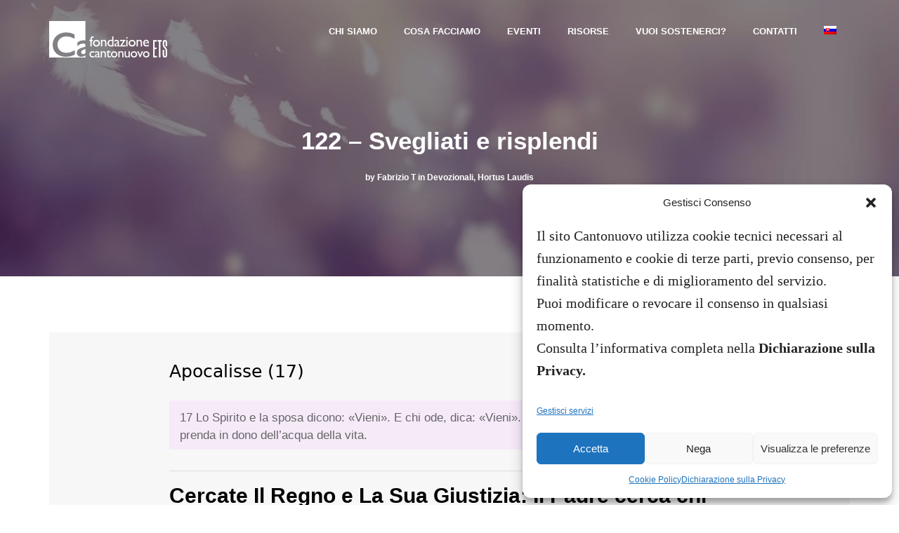

--- FILE ---
content_type: text/html; charset=UTF-8
request_url: https://www.cantonuovo.org/122-20-marzo-2019/
body_size: 16779
content:
<!DOCTYPE html>
<html lang="it-IT">
<head>
  <meta charset="UTF-8">
  <meta name="viewport" content="width=device-width, initial-scale=1.0">
  <link rel="profile" href="https://gmpg.org/xfn/11">
	<link rel="pingback" href="https://www.cantonuovo.org/xmlrpc.php">
    	<link rel="apple-touch-icon" sizes="114x114" href="https://www.cantonuovo.org/wp-content/themes/universal-wp/assets/images/114.png" />	<link rel="apple-touch-icon" sizes="144x144" href="https://www.cantonuovo.org/wp-content/themes/universal-wp/assets/images/144.png" />  <meta name='robots' content='index, follow, max-image-preview:large, max-snippet:-1, max-video-preview:-1' />

	<!-- This site is optimized with the Yoast SEO plugin v26.7 - https://yoast.com/wordpress/plugins/seo/ -->
	<link media="all" href="https://www.cantonuovo.org/wp-content/cache/autoptimize/css/autoptimize_2f0906ac750e77d24d3a339b1ef9abc8.css" rel="stylesheet"><link media="screen" href="https://www.cantonuovo.org/wp-content/cache/autoptimize/css/autoptimize_34ac79ea7b9f2890b6805b75cf23e16b.css" rel="stylesheet"><title>122 - Svegliati e risplendi - Fondazione Cantonuovo</title>
	<link rel="canonical" href="https://www.cantonuovo.org/122-20-marzo-2019/" />
	<meta property="og:locale" content="it_IT" />
	<meta property="og:type" content="article" />
	<meta property="og:title" content="122 - Svegliati e risplendi - Fondazione Cantonuovo" />
	<meta property="og:description" content="Apocalisse (17) 17 Lo Spirito e la sposa dicono: «Vieni». E chi ode, dica: «Vieni»...." />
	<meta property="og:url" content="https://www.cantonuovo.org/122-20-marzo-2019/" />
	<meta property="og:site_name" content="Fondazione Cantonuovo" />
	<meta property="article:publisher" content="https://www.facebook.com/Fondazione-Cantonuovo-157049929923/" />
	<meta property="article:published_time" content="2019-03-20T14:06:54+00:00" />
	<meta property="article:modified_time" content="2019-04-10T09:30:59+00:00" />
	<meta property="og:image" content="https://www.cantonuovo.org/wp-content/uploads/2019/04/Sfondi-Hortus-Laudis-159.jpg" />
	<meta property="og:image:width" content="3000" />
	<meta property="og:image:height" content="2000" />
	<meta property="og:image:type" content="image/jpeg" />
	<meta name="author" content="Fabrizio T" />
	<meta name="twitter:card" content="summary_large_image" />
	<meta name="twitter:label1" content="Scritto da" />
	<meta name="twitter:data1" content="Fabrizio T" />
	<meta name="twitter:label2" content="Tempo di lettura stimato" />
	<meta name="twitter:data2" content="4 minuti" />
	<script type="application/ld+json" class="yoast-schema-graph">{"@context":"https://schema.org","@graph":[{"@type":"Article","@id":"https://www.cantonuovo.org/122-20-marzo-2019/#article","isPartOf":{"@id":"https://www.cantonuovo.org/122-20-marzo-2019/"},"author":{"name":"Fabrizio T","@id":"https://www.cantonuovo.org/#/schema/person/3fcbb130c0d97d3d267dad80b8169dde"},"headline":"122 &#8211; Svegliati e risplendi","datePublished":"2019-03-20T14:06:54+00:00","dateModified":"2019-04-10T09:30:59+00:00","mainEntityOfPage":{"@id":"https://www.cantonuovo.org/122-20-marzo-2019/"},"wordCount":837,"commentCount":0,"publisher":{"@id":"https://www.cantonuovo.org/#organization"},"image":{"@id":"https://www.cantonuovo.org/122-20-marzo-2019/#primaryimage"},"thumbnailUrl":"https://www.cantonuovo.org/wp-content/uploads/2019/04/Sfondi-Hortus-Laudis-159.jpg","articleSection":["Devozionali","Hortus Laudis"],"inLanguage":"it-IT"},{"@type":"WebPage","@id":"https://www.cantonuovo.org/122-20-marzo-2019/","url":"https://www.cantonuovo.org/122-20-marzo-2019/","name":"122 - Svegliati e risplendi - Fondazione Cantonuovo","isPartOf":{"@id":"https://www.cantonuovo.org/#website"},"primaryImageOfPage":{"@id":"https://www.cantonuovo.org/122-20-marzo-2019/#primaryimage"},"image":{"@id":"https://www.cantonuovo.org/122-20-marzo-2019/#primaryimage"},"thumbnailUrl":"https://www.cantonuovo.org/wp-content/uploads/2019/04/Sfondi-Hortus-Laudis-159.jpg","datePublished":"2019-03-20T14:06:54+00:00","dateModified":"2019-04-10T09:30:59+00:00","breadcrumb":{"@id":"https://www.cantonuovo.org/122-20-marzo-2019/#breadcrumb"},"inLanguage":"it-IT","potentialAction":[{"@type":"ReadAction","target":["https://www.cantonuovo.org/122-20-marzo-2019/"]}]},{"@type":"ImageObject","inLanguage":"it-IT","@id":"https://www.cantonuovo.org/122-20-marzo-2019/#primaryimage","url":"https://www.cantonuovo.org/wp-content/uploads/2019/04/Sfondi-Hortus-Laudis-159.jpg","contentUrl":"https://www.cantonuovo.org/wp-content/uploads/2019/04/Sfondi-Hortus-Laudis-159.jpg","width":3000,"height":2000},{"@type":"BreadcrumbList","@id":"https://www.cantonuovo.org/122-20-marzo-2019/#breadcrumb","itemListElement":[{"@type":"ListItem","position":1,"name":"Home","item":"https://www.cantonuovo.org/"},{"@type":"ListItem","position":2,"name":"122 &#8211; Svegliati e risplendi"}]},{"@type":"WebSite","@id":"https://www.cantonuovo.org/#website","url":"https://www.cantonuovo.org/","name":"Fondazione Cantonuovo","description":"Fondazione Cantonuovo","publisher":{"@id":"https://www.cantonuovo.org/#organization"},"potentialAction":[{"@type":"SearchAction","target":{"@type":"EntryPoint","urlTemplate":"https://www.cantonuovo.org/?s={search_term_string}"},"query-input":{"@type":"PropertyValueSpecification","valueRequired":true,"valueName":"search_term_string"}}],"inLanguage":"it-IT"},{"@type":"Organization","@id":"https://www.cantonuovo.org/#organization","name":"Fondazione Cantonuovo","url":"https://www.cantonuovo.org/","logo":{"@type":"ImageObject","inLanguage":"it-IT","@id":"https://www.cantonuovo.org/#/schema/logo/image/","url":"https://www.cantonuovo.org/wp-content/uploads/2019/01/logo-fondazione-cantonuovo-grigio.png","contentUrl":"https://www.cantonuovo.org/wp-content/uploads/2019/01/logo-fondazione-cantonuovo-grigio.png","width":180,"height":56,"caption":"Fondazione Cantonuovo"},"image":{"@id":"https://www.cantonuovo.org/#/schema/logo/image/"},"sameAs":["https://www.facebook.com/Fondazione-Cantonuovo-157049929923/","https://www.youtube.com/user/cantonuovo"]},{"@type":"Person","@id":"https://www.cantonuovo.org/#/schema/person/3fcbb130c0d97d3d267dad80b8169dde","name":"Fabrizio T","image":{"@type":"ImageObject","inLanguage":"it-IT","@id":"https://www.cantonuovo.org/#/schema/person/image/","url":"https://secure.gravatar.com/avatar/01bf126d9e024523436d5f25273368b38c0448255aa80d589a6ad706a2c401bd?s=96&d=mm&r=g","contentUrl":"https://secure.gravatar.com/avatar/01bf126d9e024523436d5f25273368b38c0448255aa80d589a6ad706a2c401bd?s=96&d=mm&r=g","caption":"Fabrizio T"},"url":"https://www.cantonuovo.org/author/fabrizio/"}]}</script>
	<!-- / Yoast SEO plugin. -->


<link rel='dns-prefetch' href='//challenges.cloudflare.com' />
<link rel='dns-prefetch' href='//use.fontawesome.com' />
<link rel="alternate" type="application/rss+xml" title="Fondazione Cantonuovo &raquo; Feed" href="https://www.cantonuovo.org/feed/" />
<link rel="alternate" title="oEmbed (JSON)" type="application/json+oembed" href="https://www.cantonuovo.org/wp-json/oembed/1.0/embed?url=https%3A%2F%2Fwww.cantonuovo.org%2F122-20-marzo-2019%2F" />
<link rel="alternate" title="oEmbed (XML)" type="text/xml+oembed" href="https://www.cantonuovo.org/wp-json/oembed/1.0/embed?url=https%3A%2F%2Fwww.cantonuovo.org%2F122-20-marzo-2019%2F&#038;format=xml" />
















<link rel='stylesheet' id='font-awesome-css' href='https://use.fontawesome.com/releases/v6.7.2/css/all.css?ver=6.7.2' type='text/css' media='all' />















<script type="text/javascript" id="wpml-cookie-js-extra">
/* <![CDATA[ */
var wpml_cookies = {"wp-wpml_current_language":{"value":"it","expires":1,"path":"/"}};
var wpml_cookies = {"wp-wpml_current_language":{"value":"it","expires":1,"path":"/"}};
//# sourceURL=wpml-cookie-js-extra
/* ]]> */
</script>
<script type="text/javascript" src="https://www.cantonuovo.org/wp-content/cache/autoptimize/js/autoptimize_single_f3606e4db5e156a1b086bcfeb3b2d9b4.js?ver=486900" id="wpml-cookie-js" defer="defer" data-wp-strategy="defer"></script>
<script type="text/javascript" src="https://www.cantonuovo.org/wp-includes/js/jquery/jquery.min.js?ver=3.7.1" id="jquery-core-js"></script>
<script type="text/javascript" src="https://www.cantonuovo.org/wp-includes/js/jquery/jquery-migrate.min.js?ver=3.4.1" id="jquery-migrate-js"></script>
<script type="text/javascript" id="esdc-js-js-extra">
/* <![CDATA[ */
var ESDC_JS = {"ajax_url":"https://www.cantonuovo.org/wp-admin/admin-ajax.php","count_nonce":"0f22e6c39f","ds_nonce":"5f3c3fd708","tracked":"[\"mp3\"]"};
//# sourceURL=esdc-js-js-extra
/* ]]> */
</script>
<script type="text/javascript" src="https://www.cantonuovo.org/wp-content/cache/autoptimize/js/autoptimize_single_71302e15dda5936c7ff8593122ccae65.js?ver=6.9" id="esdc-js-js"></script>
<script type="text/javascript" id="youtube-playlist-admin-page-enqueue-script-js-extra">
/* <![CDATA[ */
var WIL_YOUTUBE_LIST_KEY = "AIzaSyA-SKwThsrW_xojYG_bM7VtxDpkN9o7EoQ ";
//# sourceURL=youtube-playlist-admin-page-enqueue-script-js-extra
/* ]]> */
</script>
<script type="text/javascript" id="wpml-browser-redirect-js-extra">
/* <![CDATA[ */
var wpml_browser_redirect_params = {"pageLanguage":"it","languageUrls":{"it_it":"https://www.cantonuovo.org/122-20-marzo-2019/","it":"https://www.cantonuovo.org/122-20-marzo-2019/","sk_sk":"https://www.cantonuovo.org/sk/","sk":"https://www.cantonuovo.org/sk/"},"cookie":{"name":"_icl_visitor_lang_js","domain":"www.cantonuovo.org","path":"/","expiration":24}};
//# sourceURL=wpml-browser-redirect-js-extra
/* ]]> */
</script>
<script type="text/javascript" src="https://www.cantonuovo.org/wp-content/cache/autoptimize/js/autoptimize_single_70b199bbfc7e8d0e1676ab26dd587203.js?ver=486900" id="wpml-browser-redirect-js"></script>
<link rel="https://api.w.org/" href="https://www.cantonuovo.org/wp-json/" /><link rel="alternate" title="JSON" type="application/json" href="https://www.cantonuovo.org/wp-json/wp/v2/posts/4758" /><link rel="EditURI" type="application/rsd+xml" title="RSD" href="https://www.cantonuovo.org/xmlrpc.php?rsd" />
<meta name="generator" content="WordPress 6.9" />
<link rel='shortlink' href='https://www.cantonuovo.org/?p=4758' />
<meta name="generator" content="WPML ver:4.8.6 stt:27,10;" />
			<meta name="generator" content="Powered by WPBakery Page Builder - drag and drop page builder for WordPress."/>
<link rel="icon" href="https://www.cantonuovo.org/wp-content/uploads/2019/01/favicon-fondazione-cantonuovo-siena-e1550831718429.png" sizes="32x32" />
<link rel="icon" href="https://www.cantonuovo.org/wp-content/uploads/2019/01/favicon-fondazione-cantonuovo-siena-e1550831718429.png" sizes="192x192" />
<link rel="apple-touch-icon" href="https://www.cantonuovo.org/wp-content/uploads/2019/01/favicon-fondazione-cantonuovo-siena-e1550831718429.png" />
<meta name="msapplication-TileImage" content="https://www.cantonuovo.org/wp-content/uploads/2019/01/favicon-fondazione-cantonuovo-siena-e1550831718429.png" />
		
		<noscript><style> .wpb_animate_when_almost_visible { opacity: 1; }</style></noscript>








</head>
<body data-rsssl=1 data-cmplz=2 id="page-top" class="wp-singular post-template-default single single-post postid-4758 single-format-standard wp-theme-universal-wp mec-theme-universal-wp category-devozionali category-hortus-laudis wpb-js-composer js-comp-ver-6.10.0 vc_responsive">
<!-- Global site tag (gtag.js) - Google Analytics -->
<script type="text/plain" data-service="google-analytics" data-category="statistics" async data-cmplz-src="https://www.googletagmanager.com/gtag/js?id=UA-138056113-1"></script>
<script>
  window.dataLayer = window.dataLayer || [];
  function gtag(){dataLayer.push(arguments);}
  gtag('js', new Date());

  gtag('config', 'UA-138056113-1', { 'anonymize_ip': true });
</script>

  

<a href="#top" class="scroll-top scroll-top-hidden"><i class="fa fa-angle-up"></i></a>  

<div class="wrapper">
  <div class="header">  
      <nav class="navbar navbar-wrap navbar-custom navbar-fixed-top menu-wrap">
    <div class="container full">
        <div class="row">
          <div class="col-lg-3 col-md-4 col-sm-6 col-xs-6">
              <div class="logo">
                <a href="https://www.cantonuovo.org/" title="Fondazione Cantonuovo"><img src="https://www.cantonuovo.org/wp-content/uploads/2021/10/logo-fondazione-cantonuovo-bianco-ets.png" style="height: 56" class="logowhite" alt="122 &#8211; Svegliati e risplendi" >
                  <img src="https://www.cantonuovo.org/wp-content/uploads/2021/10/logo-fondazione-cantonuovo-grigio-ets.png" style="height: 46" class="logodark" alt="122 &#8211; Svegliati e risplendi" >
                </a>
              </div>
          </div>
          <div class="col-lg-9 col-md-8 col-sm-6 col-xs-6 pull-right">
           
            <div class="menu-center">
              <div class="menu-responsive desktop">
                <div class="collapse navbar-collapse navbar-main-collapse pull-left responsive-menu">
                        <ul id="menu-main" class="nav navbar-nav"><li id="menu-item-2188" class="menu-item menu-item-type-custom menu-item-object-custom menu-item-has-children menu-item-2188"><a href="#">CHI SIAMO</a>
<ul class="dropdown-menu">
	<li id="menu-item-4500" class="menu-item menu-item-type-post_type menu-item-object-page menu-item-4500"><a href="https://www.cantonuovo.org/chi-siamo/">LA STORIA</a></li>
	<li id="menu-item-19106" class="menu-item menu-item-type-post_type menu-item-object-page menu-item-19106"><a href="https://www.cantonuovo.org/chi-siamo/testimonianze/">TESTIMONIANZE</a></li>
	<li id="menu-item-19393" class="menu-item menu-item-type-post_type menu-item-object-page menu-item-19393"><a href="https://www.cantonuovo.org/chi-siamo/informazioni/">INFORMAZIONI</a></li>
</ul>
</li>
<li id="menu-item-19082" class="menu-item menu-item-type-post_type menu-item-object-page menu-item-19082"><a href="https://www.cantonuovo.org/cosa-facciamo/">COSA FACCIAMO</a></li>
<li id="menu-item-19007" class="menu-item menu-item-type-post_type menu-item-object-page menu-item-19007"><a href="https://www.cantonuovo.org/eventi/">EVENTI</a></li>
<li id="menu-item-2190" class="menu-item menu-item-type-custom menu-item-object-custom menu-item-has-children menu-item-2190"><a href="#">RISORSE</a>
<ul class="dropdown-menu">
	<li id="menu-item-4176" class="menu-item menu-item-type-post_type menu-item-object-page menu-item-4176"><a href="https://www.cantonuovo.org/music/">MUSICA</a></li>
	<li id="menu-item-19111" class="menu-item menu-item-type-post_type menu-item-object-page menu-item-19111"><a href="https://www.cantonuovo.org/formazione/">FORMAZIONE</a></li>
	<li id="menu-item-19116" class="menu-item menu-item-type-post_type menu-item-object-page menu-item-19116"><a href="https://www.cantonuovo.org/libri/">LIBRI</a></li>
</ul>
</li>
<li id="menu-item-17888" class="menu-item menu-item-type-post_type menu-item-object-page menu-item-has-children menu-item-17888"><a href="https://www.cantonuovo.org/vuoi-sostenerci-2/">VUOI SOSTENERCI?</a>
<ul class="dropdown-menu">
	<li id="menu-item-18097" class="menu-item menu-item-type-post_type menu-item-object-page menu-item-18097"><a href="https://www.cantonuovo.org/vuoi-sostenerci-2/">Sostienici</a></li>
	<li id="menu-item-18104" class="menu-item menu-item-type-post_type menu-item-object-page menu-item-18104"><a href="https://www.cantonuovo.org/5-x-1000/">5 X 1000</a></li>
</ul>
</li>
<li id="menu-item-4787" class="menu-item menu-item-type-post_type menu-item-object-page menu-item-4787"><a href="https://www.cantonuovo.org/contatti/">CONTATTI</a></li>
<li id="menu-item-wpml-ls-54-sk" class="menu-item wpml-ls-slot-54 wpml-ls-item wpml-ls-item-sk wpml-ls-menu-item wpml-ls-first-item wpml-ls-last-item menu-item-type-wpml_ls_menu_item menu-item-object-wpml_ls_menu_item menu-item-wpml-ls-54-sk"><a href="https://www.cantonuovo.org/sk/" title="Passa a Slovacco" aria-label="Passa a Slovacco" role="menuitem"><img
            class="wpml-ls-flag"
            src="https://www.cantonuovo.org/wp-content/plugins/sitepress-multilingual-cms/res/flags/sk.png"
            alt="Slovacco"
            
            
    /></a></li>
</ul> 
                </div>
              </div>
              <div class="menu-responsive mobile">
                <div class="burger_universal_normal_holder"><a href="#" class="nav-icon3" id="open-button"><span></span><span></span><span></span><span></span><span></span><span></span></a></div>
                  <div class="burger_universal_menu_overlay_normal">
                    <div class="burger_universal_menu_vertical">
                      <div class="menu-main-container"><ul id="menu-main-1" class="burger_universal_main_menu"><li class="menu-item menu-item-type-custom menu-item-object-custom menu-item-has-children menu-item-2188"><a href="#">CHI SIAMO</a>
<ul class="sub-menu">
	<li class="menu-item menu-item-type-post_type menu-item-object-page menu-item-4500"><a href="https://www.cantonuovo.org/chi-siamo/">LA STORIA</a></li>
	<li class="menu-item menu-item-type-post_type menu-item-object-page menu-item-19106"><a href="https://www.cantonuovo.org/chi-siamo/testimonianze/">TESTIMONIANZE</a></li>
	<li class="menu-item menu-item-type-post_type menu-item-object-page menu-item-19393"><a href="https://www.cantonuovo.org/chi-siamo/informazioni/">INFORMAZIONI</a></li>
</ul>
</li>
<li class="menu-item menu-item-type-post_type menu-item-object-page menu-item-19082"><a href="https://www.cantonuovo.org/cosa-facciamo/">COSA FACCIAMO</a></li>
<li class="menu-item menu-item-type-post_type menu-item-object-page menu-item-19007"><a href="https://www.cantonuovo.org/eventi/">EVENTI</a></li>
<li class="menu-item menu-item-type-custom menu-item-object-custom menu-item-has-children menu-item-2190"><a href="#">RISORSE</a>
<ul class="sub-menu">
	<li class="menu-item menu-item-type-post_type menu-item-object-page menu-item-4176"><a href="https://www.cantonuovo.org/music/">MUSICA</a></li>
	<li class="menu-item menu-item-type-post_type menu-item-object-page menu-item-19111"><a href="https://www.cantonuovo.org/formazione/">FORMAZIONE</a></li>
	<li class="menu-item menu-item-type-post_type menu-item-object-page menu-item-19116"><a href="https://www.cantonuovo.org/libri/">LIBRI</a></li>
</ul>
</li>
<li class="menu-item menu-item-type-post_type menu-item-object-page menu-item-has-children menu-item-17888"><a href="https://www.cantonuovo.org/vuoi-sostenerci-2/">VUOI SOSTENERCI?</a>
<ul class="sub-menu">
	<li class="menu-item menu-item-type-post_type menu-item-object-page menu-item-18097"><a href="https://www.cantonuovo.org/vuoi-sostenerci-2/">Sostienici</a></li>
	<li class="menu-item menu-item-type-post_type menu-item-object-page menu-item-18104"><a href="https://www.cantonuovo.org/5-x-1000/">5 X 1000</a></li>
</ul>
</li>
<li class="menu-item menu-item-type-post_type menu-item-object-page menu-item-4787"><a href="https://www.cantonuovo.org/contatti/">CONTATTI</a></li>
<li class="menu-item wpml-ls-slot-54 wpml-ls-item wpml-ls-item-sk wpml-ls-menu-item wpml-ls-first-item wpml-ls-last-item menu-item-type-wpml_ls_menu_item menu-item-object-wpml_ls_menu_item menu-item-wpml-ls-54-sk"><a href="https://www.cantonuovo.org/sk/" title="Passa a Slovacco" aria-label="Passa a Slovacco" role="menuitem"><img
            class="wpml-ls-flag"
            src="https://www.cantonuovo.org/wp-content/plugins/sitepress-multilingual-cms/res/flags/sk.png"
            alt="Slovacco"
            
            
    /></a></li>
</ul></div>                    </div>
                  </div>
              </div>
                        </div>
                  </div> 
        </div> 
      </div>
    </nav>  </div>
  

<div class="main-content">	    		 
     
        <div class="tag_line tag_line_image single" data-background="https://www.cantonuovo.org/wp-content/uploads/2019/04/Sfondi-Hortus-Laudis-159.jpg">
    		    <div class="tag-body">
		        <div class="container">
		            <div class="row">
		                <div class="col-lg-12 col-md-12 col-sm-12 col-xs-12">
							<div class="tag_line_date">Marzo 20, 2019</div>
		                    <h2 class="tag_line_title">122 &#8211; Svegliati e risplendi</h2>
		                   	<div class="tag_line_author">by Fabrizio T in <a href="https://www.cantonuovo.org/Blog/non-categorizzato/"><a href="https://www.cantonuovo.org/Blog/devozionali/" rel="category tag">Devozionali</a>, <a href="https://www.cantonuovo.org/Blog/hortus-laudis/" rel="category tag">Hortus Laudis</a></a></div>
		                </div>
		            </div>
		        </div>
		    </div>
		</div>
<div class="content">
	<div class="container">
		<div class="row">
                              <div class="container margin">
                    <div class="row">
                        <div class="col-lg-8 col-md-8 col col-sm-12 col-xs-12 sidebar-left">
							<div class="wrap-content">   
							 								<article id="post" class="single">
									<div class="entry-content">
										
                    <article id="post-4758" class="post-4758 post type-post status-publish format-standard has-post-thumbnail hentry category-devozionali category-hortus-laudis" >
                                    <div class="post-content">
                <h5>Apocalisse (17)</h5>
<h6>17 Lo Spirito e la sposa dicono: «Vieni». E chi ode, dica: «Vieni». Chi ha sete, venga; chi vuole, prenda in dono dell&#8217;acqua della vita.</h6>
<hr />
<h3>Cercate Il Regno e La Sua Giustizia: Il Padre cerca chi lo adora in Spirito e Verità</h3>
<hr />
<h4>LODE: (2 minuti)</h4>
<p>In questa sezione focalizza tutto il tuo essere soltanto su Lui, come dice Paolo:. “fissate il vostro sguardo su Gesù”, incanala tutti i tuoi pensieri, emozioni, e il tuo corpo verso il Signore, senti il desiderio di Lui… Parla a Lui con voce udibile GESÙ, oggi vengo nuovamente a te e voglio dichiarare con tutto il mio cuore che tu sei il mio unico Signore e il Mio unico Salvatore, il mio Dio… GRAZIE GESÙ… Tu sei La Vera Luce… Tu sei la Vita… Tu Sei l’unico Dio… continua con le tue parole affermando chi Lui è e la tua appartenenza a Lui…”</p>
<h4>CANTA: “Alle Fonti Della Salvezza” (5 minuti)</h4>
<p><iframe data-placeholder-image="https://www.cantonuovo.org/wp-content/plugins/complianz-gdpr/assets/images/placeholders/soundcloud-minimal.jpg" data-category="marketing" data-service="soundcloud" class="cmplz-placeholder-element cmplz-iframe cmplz-iframe-styles cmplz-no-video " data-cmplz-target="src" data-src-cmplz="https://w.soundcloud.com/player/?visual=true&#038;url=https%3A%2F%2Fapi.soundcloud.com%2Ftracks%2F312183657&#038;show_artwork=true&#038;maxheight=1000&#038;maxwidth=1140" title="Alle Fonti Della Salvezza by Cantonuovo Music" width="1140" height="400" scrolling="no" frameborder="no"  src="about:blank" ></iframe></p>
<p>Continua a mantenere tutta la tua attenzione soltanto su di Lui, canta di tutto cuore al Signore, apri i tuo essere e lascia che con la lode si possa spandere il profumo di Cristo che è nel tuo spirito…</p>
<h4>CERCANE L’ESPERIENZA!!!</h4>
<hr />
<h4>LEGGI:</h4>
<p>(2 minuti) Leggi questa scrittura cercando di cogliere ciò che tocca direttamente la tua vita oggi, soffermati sulle parole che più ti parlano</p>
<p style="padding-left: 40px;"><em><strong>Salmo 87 </strong></em></p>
<h6 style="padding-left: 40px;">1 Salmo dei figli di Core. Cantico. Il SIGNORE ha fondato la sua città sui monti santi. 2 Egli ama le porte di Sion più di tutte le dimore di Giacobbe. 3 Cose gloriose sono dette di te, o città di Dio! [Pausa] 4 «Menzionerò l&#8217;Egitto e Babilonia fra quelli che mi conoscono; ecco la Filistia e Tiro, con l&#8217;Etiopia: ciascuno d&#8217;essi è nato in Sion!» 5 E si dirà in Sion: «Questi e quello sono nati in essa; e l&#8217;Altissimo la renderà stabile». 6 Il SIGNORE farà il censimento e nel registrare i popoli dirà: «Questi è nato là». [Pausa] 7 E cantando e danzando diranno: «Tutte le fonti della mia gioia sono in te».</h6>
<h4><strong>ELABORAZIONE:</strong></h4>
<p style="padding-left: 40px;"><strong>1. Sintesi 1</strong>: trova la frase, la parola o il versetto che parla a te della tua vita e fai una sintesi con una breve frase.</p>
<p style="padding-left: 40px;"><strong>2. Associa</strong>: fai una connessione della tua sintesi con una frase di Gesù e scrivi un&#8217;altra sintesi (Sintesi 2) formando così una sola breve frase.</p>
<p style="padding-left: 40px;"><strong>3. Decidi</strong>: alla luce della Parola: Cosa decidi per oggi? Scrivilo in breve.</p>
<p style="padding-left: 40px;"><strong>4. Ascolta</strong>: In questo tempo non parlare, ascolta. Puoi restare in silenzio, focalizza tutta la tua mente e i tuoi sentimenti sulla parola stando in “ascolto” davanti al Signore.</p>
<p style="padding-left: 40px;"><strong>5. Custodisci</strong>: Tieni nel cuore tutto il giorno la la preghiera, la decisione e ciò che è successo in te mentre dichiari la parola chiedendo allo Spirito Santo di fartene fare esperienza affinché il piano di Dio si realizzi nella tua giornata portando frutto per il suo Regno di Dio. Rimani Sulla Parola e agisci secondo la buona coscienza con la forza dello Spirito Santo.</p>
<hr />
<h5>Nel Corso della Giornata: Fermati 5 minuti</h5>
<p style="padding-left: 40px;"><strong>1. RILEGGI</strong>: lentamente la tua sintesi del giorno oppure rievocala</p>
<p style="padding-left: 40px;"><strong>2. LEGGI A VOCE ALTA</strong>:</p>
<p style="padding-left: 40px;"><em><strong>Giovanni 1 (29:39) </strong></em></p>
<p style="padding-left: 40px;">(2 minuti)</p>
<h6 style="padding-left: 40px;">29 Il giorno seguente, Giovanni vide Gesù che veniva verso di lui e disse: «Ecco l&#8217;Agnello di Dio, che toglie il peccato del mondo! 30 Questi è colui del quale dicevo: &#8220;Dopo di me viene un uomo che mi ha preceduto, perché egli era prima di me&#8221;. 31 Io non lo conoscevo; ma appunto perché egli sia manifestato a Israele, io sono venuto a battezzare in acqua». 32 Giovanni rese testimonianza, dicendo: «Ho visto lo Spirito scendere dal cielo come una colomba e fermarsi su di lui. 33 Io non lo conoscevo, ma colui che mi ha mandato a battezzare in acqua, mi ha detto: &#8220;Colui sul quale vedrai lo Spirito scendere e fermarsi, è quello che battezza con lo Spirito Santo&#8221;. 34 E io ho veduto e ho attestato che questi è il Figlio di Dio». 35 Il giorno seguente, Giovanni era di nuovo là con due dei suoi discepoli; 36 e fissando lo sguardo su Gesù, che passava, disse: «Ecco l&#8217;Agnello di Dio!» 37 I suoi due discepoli, avendolo udito parlare, seguirono Gesù. 38 Gesù, voltatosi, e osservando che lo seguivano, domandò loro: «Che cercate?» Ed essi gli dissero: «Rabbì (che, tradotto, vuol dire Maestro), dove abiti?» 39 Egli rispose loro: «Venite e vedrete». Essi dunque andarono, videro dove abitava e stettero con lui quel giorno. Era circa la decima ora.</h6>
<p>&nbsp;</p>
<p style="padding-left: 40px;"><strong>3. RESPIRA</strong>: “questa parola”…. Ripulisci tutta la tua mente da pensieri della giornata e anche dalle emozioni con questa parola viva… focalizza tutta la tua attenzione, tutta la tua anima con tutte le tue forze sulla parola chiedendo allo Spirito Santo di fartene fare esperienza per compiere l’opera che il Padre ti ha dato da compiere. (2 minuti)</p>
<p style="padding-left: 40px;"><strong> 4. CREA:</strong> un collegamento tra Giovanni 1 (29:39) e la tua sintesi della mattina generando una nuova unica sintesi (1 minuto) 5. Se ti è possibile ascolta un brano musicale che ti piace e che alimenta la tua fede. Puoi scrivere l’elenco dei valori espressi da Gesù usando il minor numero di parole possibili.</p>
<hr />
<p>&nbsp;</p>
<p>&nbsp;</p>
<p>&nbsp;</p>
<div class="scriptlesssocialsharing"><div class="scriptlesssocialsharing-buttons"><a class="button whatsapp" target="_blank" href="https://api.whatsapp.com/send?text=122%20%E2%80%93%20Svegliati%20e%20risplendi%20%E2%80%94%20https%3A%2F%2Fwww.cantonuovo.org%2F122-20-marzo-2019%2F" rel="noopener noreferrer nofollow"><span class="sss-name"><span class="screen-reader-text">Share on </span>WhatsApp</span></a><a class="button facebook" target="_blank" href="https://www.facebook.com/sharer/sharer.php?u=https%3A%2F%2Fwww.cantonuovo.org%2F122-20-marzo-2019%2F" rel="noopener noreferrer nofollow"><span class="sss-name"><span class="screen-reader-text">Share on </span>Facebook</span></a><a class="button email" href="mailto:?body=Ho%20letto%20questo%20post%20e%20volevo%20condividerlo%20con%20te.%20https%3A%2F%2Fwww.cantonuovo.org%2F122-20-marzo-2019%2F&#038;subject=Vorrei%20condividere%20con%20te%20questo%20articolo%3A%20122%20%E2%80%93%20Svegliati%20e%20risplendi" rel="noopener noreferrer nofollow"><span class="sss-name"><span class="screen-reader-text">Share on </span>Email</span></a></div></div>                            </div>
                            <div class="social-single">
                                                                </div>
                <div class="clear"></div>
</article>									</div>
									<div class="post-commetns">
										<div id="comments" class="comments-area">
	

	
</div>									</div>	

											
								</article>
							</div>
		                </div>
		                <div class="col-lg-3 col-md-3 col-sm-12 col-xs-12">
			<div class="sidebar">
			<aside id="categories-5" class="widget widget_categories"><h4>Quali altri temi vuoi esplorare?</h4>
			<ul>
					<li class="cat-item cat-item-63"><a href="https://www.cantonuovo.org/Blog/amore/">Amore</a> <span class="universal_cat_count">2</span>
</li>
	<li class="cat-item cat-item-64"><a href="https://www.cantonuovo.org/Blog/attualita/">Attualità</a> <span class="universal_cat_count">14</span>
</li>
	<li class="cat-item cat-item-73"><a href="https://www.cantonuovo.org/Blog/devozionali/">Devozionali</a> <span class="universal_cat_count">58</span>
</li>
	<li class="cat-item cat-item-55"><a href="https://www.cantonuovo.org/Blog/eventi/">Eventi e Incontri</a> <span class="universal_cat_count">53</span>
</li>
	<li class="cat-item cat-item-75"><a href="https://www.cantonuovo.org/Blog/fiume-di-lode/">Flumen Laudis</a> <span class="universal_cat_count">30</span>
</li>
	<li class="cat-item cat-item-77"><a href="https://www.cantonuovo.org/Blog/hortus-laudis/">Hortus Laudis</a> <span class="universal_cat_count">88</span>
</li>
	<li class="cat-item cat-item-106"><a href="https://www.cantonuovo.org/Blog/live-journey/">Live Journey</a> <span class="universal_cat_count">33</span>
</li>
	<li class="cat-item cat-item-129"><a href="https://www.cantonuovo.org/Blog/live-streaming/">Live streaming</a> <span class="universal_cat_count">4</span>
</li>
	<li class="cat-item cat-item-125"><a href="https://www.cantonuovo.org/Blog/mauriziotiezzi/">Maurizio Tiezzi</a> <span class="universal_cat_count">25</span>
</li>
	<li class="cat-item cat-item-74"><a href="https://www.cantonuovo.org/Blog/news/">News</a> <span class="universal_cat_count">22</span>
</li>
	<li class="cat-item cat-item-60"><a href="https://www.cantonuovo.org/Blog/regno-di-dio/">Regno di Dio</a> <span class="universal_cat_count">49</span>
</li>
	<li class="cat-item cat-item-93"><a href="https://www.cantonuovo.org/Blog/risorse-audio/">Risorse Audio</a> <span class="universal_cat_count">38</span>
</li>
	<li class="cat-item cat-item-62"><a href="https://www.cantonuovo.org/Blog/salvezza/">Salvezza</a> <span class="universal_cat_count">29</span>
</li>
	<li class="cat-item cat-item-59"><a href="https://www.cantonuovo.org/Blog/tematiche-psicologiche/">Tematiche psicologiche</a> <span class="universal_cat_count">11</span>
</li>
	<li class="cat-item cat-item-61"><a href="https://www.cantonuovo.org/Blog/teologia/">Teologia</a> <span class="universal_cat_count">35</span>
</li>
	<li class="cat-item cat-item-111"><a href="https://www.cantonuovo.org/Blog/testimonianze/">Testimonianze</a> <span class="universal_cat_count">20</span>
</li>
	<li class="cat-item cat-item-152"><a href="https://www.cantonuovo.org/Blog/video-musicali/">Video musicali</a> <span class="universal_cat_count">1</span>
</li>
	<li class="cat-item cat-item-56"><a href="https://www.cantonuovo.org/Blog/video-talks/">Video Talks</a> <span class="universal_cat_count">24</span>
</li>
			</ul>

			</aside>		</div>
	</div>
</div>


                    </div>                
                </div>
            		</div>
	</div>
	<div class="pagination-line">
		<div class="container">
			<div class="row">
				<div class="col-lg-12">
					<ul class="pager">
						<li class="previous"> <a href="https://www.cantonuovo.org/121-svegliati-e-risplendi/" rel="prev"><i class="fa fa-angle-left"></i> Previous</a> </li>
						<li><a href="http://themeforest.net/"><i class="fa ion-grid fa-2x"></i></a></li>
						<li class="next"> <a href="https://www.cantonuovo.org/123-svegliati-e-risplendi/" rel="next">Next <i class="fa fa-angle-right"></i></a> </li>
					</ul>
				</div>
			</div>
		</div>
	</div>
</div><footer>
	<div class="footer">
				<div class="footer-area-cont">
			<div class="container">
				<div class="row">
				  				         												<div class="col-lg-3 col-md-3 col-sm-3 col-xs-12">
								<div class="footer-widget">
									<div class="footer-area">
										<aside id="custom_html-10" class="widget_text widget widget_custom_html"><div class="textwidget custom-html-widget"><br><br></div></aside><aside id="media_image-2" class="widget widget_media_image"><img width="168" height="52" src="https://www.cantonuovo.org/wp-content/uploads/2021/10/logo-fondazione-cantonuovo-grigio-ets.png" class="image wp-image-17733  attachment-full size-full" alt="logo-fondazione cantonuovo-grey-ets" style="max-width: 100%; height: auto;" decoding="async" loading="lazy" /></aside><aside id="block-5" class="widget widget_block">
<h5 class="wp-block-heading"><strong>Vuoi sostenere la Fondazione nella realizzazione dei suoi progetti?</strong></h5>
</aside><aside id="block-6" class="widget widget_block widget_text">
<p><div class="vc_btn3-container vc_btn3-inline" ><button class="vc_general vc_btn3 vc_btn3-size-md vc_btn3-shape-round vc_btn3-style-flat vc_btn3-icon-right vc_btn3-color-vista-blue">Dai il tuo contributo <i class="vc_btn3-icon fas fa-hand-holding-heart"></i></button></div></p>
</aside><aside id="block-7" class="widget widget_block">
<hr class="wp-block-separator has-alpha-channel-opacity"/>
</aside><aside id="block-8" class="widget widget_block">
<h6 class="wp-block-heading">Fondazione Cantonuovo ETS - Iscritta al RUNTS nella sezione "Altri Enti del Terzo Settore" con n. Repertorio 101404 e C.F. 92051160528 il 9 agosto 2023</h6>
</aside>									</div>
								</div>
							</div>
							<div class="col-lg-6 col-md-6 col-sm-6 col-xs-12">
								<div class="footer-widget">
									<div class="footer-area">
										<aside id="custom_html-9" class="widget_text widget widget_custom_html"><div class="textwidget custom-html-widget"><div class="back"><a href="javascript:history.go(-1)">← Torna indietro</a><br></div>
</div></aside><aside id="text-3" class="widget widget_text"><h5>Resta in contatto</h5>			<div class="textwidget"><p><div class="vc_row wpb_row vc_row-fluid vc_column-gap-35"><div class="wpb_column vc_column_container vc_col-sm-4 vc_col-xs-4"><div class="vc_column-inner"><div class="wpb_wrapper"><div class="vc_icon_element vc_icon_element-outer vc_icon_element-align-center"><div class="vc_icon_element-inner vc_icon_element-color-custom vc_icon_element-size-md vc_icon_element-style- vc_icon_element-background-color-grey" ><span class="vc_icon_element-icon entypo-icon entypo-icon-spotify-circled" style="color:#1ed761 !important"></span><a class="vc_icon_element-link" href="http://open.spotify.com/intl-it/artist/3nRbFqTMmOO4e1UYj57h8p"  title="" target="_blank"></a></div></div><div class="vc_separator wpb_content_element vc_separator_align_center vc_sep_width_100 vc_sep_dotted vc_sep_border_width_2 vc_sep_pos_align_center vc_separator_no_text vc_sep_color_grey" ><span class="vc_sep_holder vc_sep_holder_l"><span class="vc_sep_line"></span></span><span class="vc_sep_holder vc_sep_holder_r"><span class="vc_sep_line"></span></span>
</div><div class="vc_icon_element vc_icon_element-outer vc_icon_element-align-center"><div class="vc_icon_element-inner vc_icon_element-color-custom vc_icon_element-size-md vc_icon_element-style- vc_icon_element-background-color-grey" ><span class="vc_icon_element-icon fab fa-instagram" style="color:#c13584 !important"></span><a class="vc_icon_element-link" href="http://instagram.com/_cantonuovo"  title="" target="_blank"></a></div></div><div class="vc_separator wpb_content_element vc_separator_align_center vc_sep_width_100 vc_sep_dotted vc_sep_border_width_2 vc_sep_pos_align_center vc_separator_no_text vc_sep_color_grey" ><span class="vc_sep_holder vc_sep_holder_l"><span class="vc_sep_line"></span></span><span class="vc_sep_holder vc_sep_holder_r"><span class="vc_sep_line"></span></span>
</div></div></div></div><div class="wpb_column vc_column_container vc_col-sm-4 vc_col-xs-4"><div class="vc_column-inner"><div class="wpb_wrapper"><div class="vc_icon_element vc_icon_element-outer vc_icon_element-align-center"><div class="vc_icon_element-inner vc_icon_element-color-custom vc_icon_element-size-md vc_icon_element-style- vc_icon_element-background-color-grey" ><span class="vc_icon_element-icon vc-mono vc-mono-youtube" style="color:#c4302b !important"></span><a class="vc_icon_element-link" href="http://youtube.com/channel/UCQc6CUV5sm5lFbYLeVoYq1A"  title="" target="_blank"></a></div></div><div class="vc_separator wpb_content_element vc_separator_align_center vc_sep_width_100 vc_sep_dotted vc_sep_border_width_2 vc_sep_pos_align_center vc_separator_no_text vc_sep_color_grey" ><span class="vc_sep_holder vc_sep_holder_l"><span class="vc_sep_line"></span></span><span class="vc_sep_holder vc_sep_holder_r"><span class="vc_sep_line"></span></span>
</div><div class="vc_icon_element vc_icon_element-outer vc_icon_element-align-center"><div class="vc_icon_element-inner vc_icon_element-color-black vc_icon_element-size-md vc_icon_element-style- vc_icon_element-background-color-grey" ><span class="vc_icon_element-icon fas fa-microphone-alt" ></span><a class="vc_icon_element-link" href="http://podcasts.apple.com/it/podcast/lode-e-adorazione/id914516708"  title="" target="_blank"></a></div></div><div class="vc_separator wpb_content_element vc_separator_align_center vc_sep_width_100 vc_sep_dotted vc_sep_border_width_2 vc_sep_pos_align_center vc_separator_no_text vc_sep_color_grey" ><span class="vc_sep_holder vc_sep_holder_l"><span class="vc_sep_line"></span></span><span class="vc_sep_holder vc_sep_holder_r"><span class="vc_sep_line"></span></span>
</div></div></div></div><div class="wpb_column vc_column_container vc_col-sm-4 vc_col-xs-4"><div class="vc_column-inner"><div class="wpb_wrapper"><div class="vc_icon_element vc_icon_element-outer vc_icon_element-align-center"><div class="vc_icon_element-inner vc_icon_element-color-custom vc_icon_element-size-md vc_icon_element-style- vc_icon_element-background-color-grey" ><span class="vc_icon_element-icon vc-mono vc-mono-facebook" style="color:#1877f2 !important"></span><a class="vc_icon_element-link" href="https://facebook.com/Cantonuovo"  title="" target="_blank"></a></div></div><div class="vc_separator wpb_content_element vc_separator_align_center vc_sep_width_100 vc_sep_dotted vc_sep_border_width_2 vc_sep_pos_align_center vc_separator_no_text vc_sep_color_grey" ><span class="vc_sep_holder vc_sep_holder_l"><span class="vc_sep_line"></span></span><span class="vc_sep_holder vc_sep_holder_r"><span class="vc_sep_line"></span></span>
</div><div class="vc_icon_element vc_icon_element-outer vc_icon_element-align-center"><div class="vc_icon_element-inner vc_icon_element-color-black vc_icon_element-size-md vc_icon_element-style- vc_icon_element-background-color-grey" ><span class="vc_icon_element-icon fas fa-podcast" ></span><a class="vc_icon_element-link" href="http://podcasts.apple.com/it/podcast/formazione-cristiana/id909084455"  title="" target="_blank"></a></div></div><div class="vc_separator wpb_content_element vc_separator_align_center vc_sep_width_100 vc_sep_dotted vc_sep_border_width_2 vc_sep_pos_align_center vc_separator_no_text vc_sep_color_grey" ><span class="vc_sep_holder vc_sep_holder_l"><span class="vc_sep_line"></span></span><span class="vc_sep_holder vc_sep_holder_r"><span class="vc_sep_line"></span></span>
</div></div></div></div></div><div class="vc_row wpb_row vc_row-fluid"><div class="wpb_column vc_column_container vc_col-sm-3"><div class="vc_column-inner"><div class="wpb_wrapper"></div></div></div><div class="wpb_column vc_column_container vc_col-sm-6"><div class="vc_column-inner"><div class="wpb_wrapper"><div class="vc_row wpb_row vc_inner vc_row-fluid"><div class="wpb_column vc_column_container vc_col-sm-6"><div class="vc_column-inner"><div class="wpb_wrapper">
	<div  class="wpb_single_image wpb_content_element vc_align_center">
		
		<figure class="wpb_wrapper vc_figure">
			<a href="https://api-backoffice.cantonuovo.org/home" target="_blank" class="vc_single_image-wrapper   vc_box_border_grey"><img loading="lazy" decoding="async" width="478" height="142" src="https://www.cantonuovo.org/wp-content/uploads/2025/12/GetItOnGooglePlay_Badge_Web_color_Italian.png" class="vc_single_image-img attachment-full" alt="" title="GetItOnGooglePlay_Badge_Web_color_Italian" srcset="https://www.cantonuovo.org/wp-content/uploads/2025/12/GetItOnGooglePlay_Badge_Web_color_Italian.png 478w, https://www.cantonuovo.org/wp-content/uploads/2025/12/GetItOnGooglePlay_Badge_Web_color_Italian-474x142.png 474w" sizes="auto, (max-width: 478px) 100vw, 478px" /></a>
		</figure>
	</div>
</div></div></div><div class="wpb_column vc_column_container vc_col-sm-6"><div class="vc_column-inner"><div class="wpb_wrapper">
	<div  class="wpb_single_image wpb_content_element vc_align_center">
		
		<figure class="wpb_wrapper vc_figure">
			<a href="https://api-backoffice.cantonuovo.org/home" target="_blank" class="vc_single_image-wrapper   vc_box_border_grey"><img loading="lazy" decoding="async" width="478" height="142" src="https://www.cantonuovo.org/wp-content/uploads/2025/12/Download_on_the_App_Store_Badge_IT_RGB_blk_100317.png" class="vc_single_image-img attachment-full" alt="" title="Download_on_the_App_Store_Badge_IT_RGB_blk_100317" srcset="https://www.cantonuovo.org/wp-content/uploads/2025/12/Download_on_the_App_Store_Badge_IT_RGB_blk_100317.png 478w, https://www.cantonuovo.org/wp-content/uploads/2025/12/Download_on_the_App_Store_Badge_IT_RGB_blk_100317-474x142.png 474w" sizes="auto, (max-width: 478px) 100vw, 478px" /></a>
		</figure>
	</div>
</div></div></div></div></div></div></div><div class="wpb_column vc_column_container vc_col-sm-3"><div class="vc_column-inner"><div class="wpb_wrapper"></div></div></div></div></p>
</div>
		</aside>									</div>
								</div>
							</div>
							<div class="col-lg-3 col-md-3 col-sm-6 col-xs-12">
								<div class="footer-widget">
									<div class="footer-area">
										<aside id="custom_html-11" class="widget_text widget widget_custom_html"><div class="textwidget custom-html-widget"><br><br></div></aside><aside id="text-9" class="widget widget_text"><h5>Chi siamo</h5>			<div class="textwidget"><div class="page" title="Page 1">
<div class="layoutArea">
<div class="column">
<p>Fondazione Cantonuovo ETS è un ente del terzo settore senza scopo di lucro. Tra le sue attività principali forma e supporta le persone, favorendone il cambiamento affinchè vivano da ambasciatori di Gesù Cristo; sostiene i sofferenti e i socialmente svantaggiati; lavora per il dialogo e l’integrazione culturale tra nazioni e comunità cristiane.</p>
</div>
</div>
</div>
<hr />
</div>
		</aside>									</div>
								</div>
							</div>
						     				 
				</div>
			</div>
		</div>
		 
				
	</div>
</footer></div> </div>
<script type="speculationrules">
{"prefetch":[{"source":"document","where":{"and":[{"href_matches":"/*"},{"not":{"href_matches":["/wp-*.php","/wp-admin/*","/wp-content/uploads/*","/wp-content/*","/wp-content/plugins/*","/wp-content/themes/universal-wp/*","/*\\?(.+)"]}},{"not":{"selector_matches":"a[rel~=\"nofollow\"]"}},{"not":{"selector_matches":".no-prefetch, .no-prefetch a"}}]},"eagerness":"conservative"}]}
</script>

<!-- Consent Management powered by Complianz | GDPR/CCPA Cookie Consent https://wordpress.org/plugins/complianz-gdpr -->
<div id="cmplz-cookiebanner-container"><div class="cmplz-cookiebanner cmplz-hidden banner-1 banner-a optin cmplz-bottom-right cmplz-categories-type-view-preferences" aria-modal="true" data-nosnippet="true" role="dialog" aria-live="polite" aria-labelledby="cmplz-header-1-optin" aria-describedby="cmplz-message-1-optin">
	<div class="cmplz-header">
		<div class="cmplz-logo"></div>
		<div class="cmplz-title" id="cmplz-header-1-optin">Gestisci Consenso</div>
		<div class="cmplz-close" tabindex="0" role="button" aria-label="Chiudi la finestra di dialogo">
			<svg aria-hidden="true" focusable="false" data-prefix="fas" data-icon="times" class="svg-inline--fa fa-times fa-w-11" role="img" xmlns="http://www.w3.org/2000/svg" viewBox="0 0 352 512"><path fill="currentColor" d="M242.72 256l100.07-100.07c12.28-12.28 12.28-32.19 0-44.48l-22.24-22.24c-12.28-12.28-32.19-12.28-44.48 0L176 189.28 75.93 89.21c-12.28-12.28-32.19-12.28-44.48 0L9.21 111.45c-12.28 12.28-12.28 32.19 0 44.48L109.28 256 9.21 356.07c-12.28 12.28-12.28 32.19 0 44.48l22.24 22.24c12.28 12.28 32.2 12.28 44.48 0L176 322.72l100.07 100.07c12.28 12.28 32.2 12.28 44.48 0l22.24-22.24c12.28-12.28 12.28-32.19 0-44.48L242.72 256z"></path></svg>
		</div>
	</div>

	<div class="cmplz-divider cmplz-divider-header"></div>
	<div class="cmplz-body">
		<div class="cmplz-message" id="cmplz-message-1-optin"><p>Il sito Cantonuovo utilizza cookie tecnici necessari al funzionamento e cookie di terze parti, previo consenso, per finalità statistiche e di miglioramento del servizio.<br>Puoi modificare o revocare il consenso in qualsiasi momento.<br>Consulta l’informativa completa nella <strong>Dichiarazione sulla Privacy.</strong></p></div>
		<!-- categories start -->
		<div class="cmplz-categories">
			<details class="cmplz-category cmplz-functional" >
				<summary>
						<span class="cmplz-category-header">
							<span class="cmplz-category-title">Funzionale</span>
							<span class='cmplz-always-active'>
								<span class="cmplz-banner-checkbox">
									<input type="checkbox"
										   id="cmplz-functional-optin"
										   data-category="cmplz_functional"
										   class="cmplz-consent-checkbox cmplz-functional"
										   size="40"
										   value="1"/>
									<label class="cmplz-label" for="cmplz-functional-optin"><span class="screen-reader-text">Funzionale</span></label>
								</span>
								Sempre attivo							</span>
							<span class="cmplz-icon cmplz-open">
								<svg xmlns="http://www.w3.org/2000/svg" viewBox="0 0 448 512"  height="18" ><path d="M224 416c-8.188 0-16.38-3.125-22.62-9.375l-192-192c-12.5-12.5-12.5-32.75 0-45.25s32.75-12.5 45.25 0L224 338.8l169.4-169.4c12.5-12.5 32.75-12.5 45.25 0s12.5 32.75 0 45.25l-192 192C240.4 412.9 232.2 416 224 416z"/></svg>
							</span>
						</span>
				</summary>
				<div class="cmplz-description">
					<span class="cmplz-description-functional">L'archiviazione tecnica o l'accesso sono strettamente necessari al fine legittimo di consentire l'uso di un servizio specifico esplicitamente richiesto dall'abbonato o dall'utente, o al solo scopo di effettuare la trasmissione di una comunicazione su una rete di comunicazione elettronica.</span>
				</div>
			</details>

			<details class="cmplz-category cmplz-preferences" >
				<summary>
						<span class="cmplz-category-header">
							<span class="cmplz-category-title">Preferenze</span>
							<span class="cmplz-banner-checkbox">
								<input type="checkbox"
									   id="cmplz-preferences-optin"
									   data-category="cmplz_preferences"
									   class="cmplz-consent-checkbox cmplz-preferences"
									   size="40"
									   value="1"/>
								<label class="cmplz-label" for="cmplz-preferences-optin"><span class="screen-reader-text">Preferenze</span></label>
							</span>
							<span class="cmplz-icon cmplz-open">
								<svg xmlns="http://www.w3.org/2000/svg" viewBox="0 0 448 512"  height="18" ><path d="M224 416c-8.188 0-16.38-3.125-22.62-9.375l-192-192c-12.5-12.5-12.5-32.75 0-45.25s32.75-12.5 45.25 0L224 338.8l169.4-169.4c12.5-12.5 32.75-12.5 45.25 0s12.5 32.75 0 45.25l-192 192C240.4 412.9 232.2 416 224 416z"/></svg>
							</span>
						</span>
				</summary>
				<div class="cmplz-description">
					<span class="cmplz-description-preferences">L'archiviazione tecnica o l'accesso sono necessari per lo scopo legittimo di memorizzare le preferenze che non sono richieste dall'abbonato o dall'utente.</span>
				</div>
			</details>

			<details class="cmplz-category cmplz-statistics" >
				<summary>
						<span class="cmplz-category-header">
							<span class="cmplz-category-title">Statistiche</span>
							<span class="cmplz-banner-checkbox">
								<input type="checkbox"
									   id="cmplz-statistics-optin"
									   data-category="cmplz_statistics"
									   class="cmplz-consent-checkbox cmplz-statistics"
									   size="40"
									   value="1"/>
								<label class="cmplz-label" for="cmplz-statistics-optin"><span class="screen-reader-text">Statistiche</span></label>
							</span>
							<span class="cmplz-icon cmplz-open">
								<svg xmlns="http://www.w3.org/2000/svg" viewBox="0 0 448 512"  height="18" ><path d="M224 416c-8.188 0-16.38-3.125-22.62-9.375l-192-192c-12.5-12.5-12.5-32.75 0-45.25s32.75-12.5 45.25 0L224 338.8l169.4-169.4c12.5-12.5 32.75-12.5 45.25 0s12.5 32.75 0 45.25l-192 192C240.4 412.9 232.2 416 224 416z"/></svg>
							</span>
						</span>
				</summary>
				<div class="cmplz-description">
					<span class="cmplz-description-statistics">L'archiviazione tecnica o l'accesso che viene utilizzato esclusivamente per scopi statistici.</span>
					<span class="cmplz-description-statistics-anonymous">L'archiviazione tecnica o l'accesso che viene utilizzato esclusivamente per scopi statistici anonimi. Senza un mandato di comparizione, una conformità volontaria da parte del vostro Fornitore di Servizi Internet, o ulteriori registrazioni da parte di terzi, le informazioni memorizzate o recuperate per questo scopo da sole non possono di solito essere utilizzate per l'identificazione.</span>
				</div>
			</details>
			<details class="cmplz-category cmplz-marketing" >
				<summary>
						<span class="cmplz-category-header">
							<span class="cmplz-category-title">Marketing</span>
							<span class="cmplz-banner-checkbox">
								<input type="checkbox"
									   id="cmplz-marketing-optin"
									   data-category="cmplz_marketing"
									   class="cmplz-consent-checkbox cmplz-marketing"
									   size="40"
									   value="1"/>
								<label class="cmplz-label" for="cmplz-marketing-optin"><span class="screen-reader-text">Marketing</span></label>
							</span>
							<span class="cmplz-icon cmplz-open">
								<svg xmlns="http://www.w3.org/2000/svg" viewBox="0 0 448 512"  height="18" ><path d="M224 416c-8.188 0-16.38-3.125-22.62-9.375l-192-192c-12.5-12.5-12.5-32.75 0-45.25s32.75-12.5 45.25 0L224 338.8l169.4-169.4c12.5-12.5 32.75-12.5 45.25 0s12.5 32.75 0 45.25l-192 192C240.4 412.9 232.2 416 224 416z"/></svg>
							</span>
						</span>
				</summary>
				<div class="cmplz-description">
					<span class="cmplz-description-marketing">L'archiviazione tecnica o l'accesso sono necessari per creare profili di utenti per inviare pubblicità, o per tracciare l'utente su un sito web o su diversi siti web per scopi di marketing simili.</span>
				</div>
			</details>
		</div><!-- categories end -->
			</div>

	<div class="cmplz-links cmplz-information">
		<ul>
			<li><a class="cmplz-link cmplz-manage-options cookie-statement" href="#" data-relative_url="#cmplz-manage-consent-container">Gestisci opzioni</a></li>
			<li><a class="cmplz-link cmplz-manage-third-parties cookie-statement" href="#" data-relative_url="#cmplz-cookies-overview">Gestisci servizi</a></li>
			<li><a class="cmplz-link cmplz-manage-vendors tcf cookie-statement" href="#" data-relative_url="#cmplz-tcf-wrapper">Gestisci {vendor_count} fornitori</a></li>
			<li><a class="cmplz-link cmplz-external cmplz-read-more-purposes tcf" target="_blank" rel="noopener noreferrer nofollow" href="https://cookiedatabase.org/tcf/purposes/" aria-label="Read more about TCF purposes on Cookie Database">Per saperne di più su questi scopi</a></li>
		</ul>
			</div>

	<div class="cmplz-divider cmplz-footer"></div>

	<div class="cmplz-buttons">
		<button class="cmplz-btn cmplz-accept">Accetta</button>
		<button class="cmplz-btn cmplz-deny">Nega</button>
		<button class="cmplz-btn cmplz-view-preferences">Visualizza le preferenze</button>
		<button class="cmplz-btn cmplz-save-preferences">Salva preferenze</button>
		<a class="cmplz-btn cmplz-manage-options tcf cookie-statement" href="#" data-relative_url="#cmplz-manage-consent-container">Visualizza le preferenze</a>
			</div>

	
	<div class="cmplz-documents cmplz-links">
		<ul>
			<li><a class="cmplz-link cookie-statement" href="#" data-relative_url="">{title}</a></li>
			<li><a class="cmplz-link privacy-statement" href="#" data-relative_url="">{title}</a></li>
			<li><a class="cmplz-link impressum" href="#" data-relative_url="">{title}</a></li>
		</ul>
			</div>
</div>
</div>
					<div id="cmplz-manage-consent" data-nosnippet="true"><button class="cmplz-btn cmplz-hidden cmplz-manage-consent manage-consent-1">Gestisci consenso</button>

</div>        <script data-cfasync="false">
            window.dFlipLocation = 'https://www.cantonuovo.org/wp-content/plugins/3d-flipbook-dflip-lite/assets/';
            window.dFlipWPGlobal = {"text":{"toggleSound":"Turn on\/off Sound","toggleThumbnails":"Toggle Thumbnails","toggleOutline":"Toggle Outline\/Bookmark","previousPage":"Previous Page","nextPage":"Next Page","toggleFullscreen":"Toggle Fullscreen","zoomIn":"Zoom In","zoomOut":"Zoom Out","toggleHelp":"Toggle Help","singlePageMode":"Single Page Mode","doublePageMode":"Double Page Mode","downloadPDFFile":"Download PDF File","gotoFirstPage":"Goto First Page","gotoLastPage":"Goto Last Page","share":"Share","mailSubject":"I wanted you to see this FlipBook","mailBody":"Check out this site {{url}}","loading":"DearFlip: Loading "},"viewerType":"flipbook","moreControls":"download,pageMode,startPage,endPage,sound","hideControls":"","scrollWheel":"false","backgroundColor":"#777","backgroundImage":"","height":"auto","paddingLeft":"20","paddingRight":"20","controlsPosition":"bottom","duration":800,"soundEnable":"true","enableDownload":"true","showSearchControl":"false","showPrintControl":"false","enableAnnotation":false,"enableAnalytics":"false","webgl":"true","hard":"none","maxTextureSize":"1600","rangeChunkSize":"524288","zoomRatio":1.5,"stiffness":3,"pageMode":"0","singlePageMode":"0","pageSize":"0","autoPlay":"false","autoPlayDuration":5000,"autoPlayStart":"false","linkTarget":"2","sharePrefix":"flipbook-"};
        </script>
      <script type="text/javascript" src="https://www.cantonuovo.org/wp-includes/js/jquery/ui/core.min.js?ver=1.13.3" id="jquery-ui-core-js"></script>
<script type="text/javascript" src="https://www.cantonuovo.org/wp-includes/js/jquery/ui/datepicker.min.js?ver=1.13.3" id="jquery-ui-datepicker-js"></script>
<script type="text/javascript" id="jquery-ui-datepicker-js-after">
/* <![CDATA[ */
jQuery(function(jQuery){jQuery.datepicker.setDefaults({"closeText":"Chiudi","currentText":"Oggi","monthNames":["Gennaio","Febbraio","Marzo","Aprile","Maggio","Giugno","Luglio","Agosto","Settembre","Ottobre","Novembre","Dicembre"],"monthNamesShort":["Gen","Feb","Mar","Apr","Mag","Giu","Lug","Ago","Set","Ott","Nov","Dic"],"nextText":"Prossimo","prevText":"Precedente","dayNames":["domenica","luned\u00ec","marted\u00ec","mercoled\u00ec","gioved\u00ec","venerd\u00ec","sabato"],"dayNamesShort":["Dom","Lun","Mar","Mer","Gio","Ven","Sab"],"dayNamesMin":["D","L","M","M","G","V","S"],"dateFormat":"d MM yy","firstDay":1,"isRTL":false});});
//# sourceURL=jquery-ui-datepicker-js-after
/* ]]> */
</script>
<script type="text/javascript" src="https://www.cantonuovo.org/wp-content/cache/autoptimize/js/autoptimize_single_b54528a5397b9522a0886b4733cbaca9.js?ver=7.29.0" id="mec-typekit-script-js"></script>
<script type="text/javascript" src="https://www.cantonuovo.org/wp-content/cache/autoptimize/js/autoptimize_single_11c182e0f84b20b8f7f97d228d77dd56.js?ver=7.29.0" id="featherlight-js"></script>
<script type="text/javascript" src="https://www.cantonuovo.org/wp-content/plugins/modern-events-calendar-lite/assets/packages/select2/select2.full.min.js?ver=7.29.0" id="mec-select2-script-js"></script>
<script type="text/javascript" src="https://www.cantonuovo.org/wp-content/cache/autoptimize/js/autoptimize_single_01277ede4f918daeadba53ac9ba157c0.js?ver=7.29.0" id="mec-general-calendar-script-js"></script>
<script type="text/javascript" src="https://www.cantonuovo.org/wp-content/cache/autoptimize/js/autoptimize_single_1d6a24d7235a5ebb9b19898d1175ee01.js?ver=7.29.0" id="mec-tooltip-script-js"></script>
<script type="text/javascript" id="mec-frontend-script-js-extra">
/* <![CDATA[ */
var mecdata = {"day":"giorno","days":"giorni","hour":"ora","hours":"ore","minute":"minuto","minutes":"minuti","second":"secondo","seconds":"secondi","next":"Avanti","prev":"Prev","elementor_edit_mode":"no","recapcha_key":"","ajax_url":"https://www.cantonuovo.org/wp-admin/admin-ajax.php","fes_nonce":"19d6464102","fes_thankyou_page_time":"2000","fes_upload_nonce":"872e846f30","current_year":"2026","current_month":"01","datepicker_format":"dd.mm.yy&d.m.Y","sf_update_url":"0"};
var mecdata = {"day":"giorno","days":"giorni","hour":"ora","hours":"ore","minute":"minuto","minutes":"minuti","second":"secondo","seconds":"secondi","next":"Avanti","prev":"Prev","elementor_edit_mode":"no","recapcha_key":"","ajax_url":"https://www.cantonuovo.org/wp-admin/admin-ajax.php","fes_nonce":"19d6464102","fes_thankyou_page_time":"2000","fes_upload_nonce":"872e846f30","current_year":"2026","current_month":"01","datepicker_format":"dd.mm.yy&d.m.Y","sf_update_url":"0"};
//# sourceURL=mec-frontend-script-js-extra
/* ]]> */
</script>
<script type="text/javascript" src="https://www.cantonuovo.org/wp-content/cache/autoptimize/js/autoptimize_single_fbb2cbc54978ca59c7c1a4e2ea497db5.js?ver=7.29.0" id="mec-frontend-script-js"></script>
<script type="text/javascript" src="https://www.cantonuovo.org/wp-content/cache/autoptimize/js/autoptimize_single_e4c60beddebd36502a68b9e1de359b79.js?ver=7.29.0" id="mec-events-script-js"></script>
<script type="text/javascript" src="https://www.cantonuovo.org/wp-content/plugins/modern-events-calendar-lite/assets/packages/lity/lity.min.js?ver=7.29.0" id="mec-lity-script-js"></script>
<script type="text/javascript" src="https://www.cantonuovo.org/wp-content/plugins/modern-events-calendar-lite/assets/packages/colorbrightness/colorbrightness.min.js?ver=7.29.0" id="mec-colorbrightness-script-js"></script>
<script type="text/javascript" src="https://www.cantonuovo.org/wp-content/plugins/modern-events-calendar-lite/assets/packages/owl-carousel/owl.carousel.min.js?ver=7.29.0" id="mec-owl-carousel-script-js"></script>
<script type="text/javascript" src="https://www.cantonuovo.org/wp-includes/js/dist/hooks.min.js?ver=dd5603f07f9220ed27f1" id="wp-hooks-js"></script>
<script type="text/javascript" src="https://www.cantonuovo.org/wp-includes/js/dist/i18n.min.js?ver=c26c3dc7bed366793375" id="wp-i18n-js"></script>
<script type="text/javascript" id="wp-i18n-js-after">
/* <![CDATA[ */
wp.i18n.setLocaleData( { 'text direction\u0004ltr': [ 'ltr' ] } );
//# sourceURL=wp-i18n-js-after
/* ]]> */
</script>
<script type="text/javascript" src="https://www.cantonuovo.org/wp-content/cache/autoptimize/js/autoptimize_single_96e7dc3f0e8559e4a3f3ca40b17ab9c3.js?ver=6.1.4" id="swv-js"></script>
<script type="text/javascript" id="contact-form-7-js-translations">
/* <![CDATA[ */
( function( domain, translations ) {
	var localeData = translations.locale_data[ domain ] || translations.locale_data.messages;
	localeData[""].domain = domain;
	wp.i18n.setLocaleData( localeData, domain );
} )( "contact-form-7", {"translation-revision-date":"2025-11-18 20:27:55+0000","generator":"GlotPress\/4.0.3","domain":"messages","locale_data":{"messages":{"":{"domain":"messages","plural-forms":"nplurals=2; plural=n != 1;","lang":"it"},"This contact form is placed in the wrong place.":["Questo modulo di contatto \u00e8 posizionato nel posto sbagliato."],"Error:":["Errore:"]}},"comment":{"reference":"includes\/js\/index.js"}} );
//# sourceURL=contact-form-7-js-translations
/* ]]> */
</script>
<script type="text/javascript" id="contact-form-7-js-before">
/* <![CDATA[ */
var wpcf7 = {
    "api": {
        "root": "https:\/\/www.cantonuovo.org\/wp-json\/",
        "namespace": "contact-form-7\/v1"
    }
};
//# sourceURL=contact-form-7-js-before
/* ]]> */
</script>
<script type="text/javascript" src="https://www.cantonuovo.org/wp-content/cache/autoptimize/js/autoptimize_single_2912c657d0592cc532dff73d0d2ce7bb.js?ver=6.1.4" id="contact-form-7-js"></script>
<script type="text/javascript" src="https://www.cantonuovo.org/wp-content/cache/autoptimize/js/autoptimize_single_694b563ba7619f1d3075e495f17e1806.js" id="universal_vc_custom-js"></script>
<script type="text/javascript" src="https://www.cantonuovo.org/wp-content/cache/autoptimize/js/autoptimize_single_70fc7d9e10c107d1e20326108f5f5e1f.js" id="universal_classie-js"></script>
<script type="text/javascript" src="https://www.cantonuovo.org/wp-content/plugins/universal-shortcodes/vc_extend/text-rotator.min.js" id="universal_rotator-js"></script>
<script type="text/javascript" src="https://www.cantonuovo.org/wp-content/plugins/universal-shortcodes/vc_extend/jquery.mb.YTPlayer.min.js" id="universal_ytplayer-js"></script>
<script type="text/javascript" src="https://www.cantonuovo.org/wp-content/plugins/universal-shortcodes/vc_extend/jquery.mb.vimeo_player.min.js" id="universal_vimeo_player-js"></script>
<script type="text/javascript" src="https://www.cantonuovo.org/wp-content/plugins/universal-shortcodes/vc_extend/vegas.min.js" id="universal_vegas-js"></script>
<script type="text/javascript" src="https://www.cantonuovo.org/wp-content/plugins/universal-shortcodes/vc_extend/jquery.circle-progress.min.js" id="universal_circle-js"></script>
<script type="text/javascript" src="https://www.cantonuovo.org/wp-content/plugins/wiloke-youtube-playlist/assets/js/main.min.js?ver=1.0" id="wil-yp-js-js"></script>
<script type="text/javascript" src="https://challenges.cloudflare.com/turnstile/v0/api.js" id="cloudflare-turnstile-js" data-wp-strategy="async"></script>
<script type="text/javascript" id="cloudflare-turnstile-js-after">
/* <![CDATA[ */
document.addEventListener( 'wpcf7submit', e => turnstile.reset() );
//# sourceURL=cloudflare-turnstile-js-after
/* ]]> */
</script>
<script type="text/javascript" src="https://www.cantonuovo.org/wp-content/themes/universal-wp/assets/js/bootstrap.min.js?ver=1.0.7" id="bootstrap-js"></script>
<script type="text/javascript" src="https://www.cantonuovo.org/wp-content/cache/autoptimize/js/autoptimize_single_974e1c85efa99aa5845c450030606488.js?ver=1.0.7" id="smartmenus-js"></script>
<script type="text/javascript" src="https://www.cantonuovo.org/wp-content/themes/universal-wp/assets/js/wow.min.js?ver=1.0.7" id="wow-js"></script>
<script type="text/javascript" src="https://www.cantonuovo.org/wp-content/themes/universal-wp/assets/js/isotope.pkgd.min.js?ver=1.0.7" id="isotope-custom-js"></script>
<script type="text/javascript" src="https://www.cantonuovo.org/wp-content/themes/universal-wp/assets/js/jquery.easing.min.js?ver=1.0.7" id="easing-js"></script>
<script type="text/javascript" src="https://www.cantonuovo.org/wp-content/themes/universal-wp/assets/js/jquery.waypoints.min.js?ver=1.0.7" id="waypoints-js"></script>
<script type="text/javascript" src="https://www.cantonuovo.org/wp-content/cache/autoptimize/js/autoptimize_single_d0236a457b729de931e77e36127742a8.js?ver=1.0.7" id="PageScroll2id-js"></script>
<script type="text/javascript" src="https://www.cantonuovo.org/wp-content/themes/universal-wp/assets/js/owl.carousel.min.js?ver=1.0.7" id="owl-carousel-js"></script>
<script type="text/javascript" src="https://www.cantonuovo.org/wp-content/cache/autoptimize/js/autoptimize_single_44c569cdf1b57b9599be2abe5a29ebd0.js?ver=1.0.7" id="universal-responsive-js"></script>
<script type="text/javascript" src="https://www.cantonuovo.org/wp-content/cache/autoptimize/js/autoptimize_single_7a1d0ec901aa47f25c3791b2b0e4447c.js?ver=1.0.7" id="universal-main-js"></script>
<script type="text/javascript" src="https://www.cantonuovo.org/wp-content/plugins/3d-flipbook-dflip-lite/assets/js/dflip.min.js?ver=2.4.20" id="dflip-script-js"></script>
<script type="text/javascript" id="cmplz-cookiebanner-js-extra">
/* <![CDATA[ */
var complianz = {"prefix":"cmplz_","user_banner_id":"1","set_cookies":[],"block_ajax_content":"","banner_version":"42","version":"7.4.4.2","store_consent":"","do_not_track_enabled":"1","consenttype":"optin","region":"eu","geoip":"","dismiss_timeout":"","disable_cookiebanner":"","soft_cookiewall":"","dismiss_on_scroll":"","cookie_expiry":"365","url":"https://www.cantonuovo.org/wp-json/complianz/v1/","locale":"lang=it&locale=it_IT","set_cookies_on_root":"","cookie_domain":"","current_policy_id":"38","cookie_path":"/","categories":{"statistics":"statistiche","marketing":"marketing"},"tcf_active":"","placeholdertext":"\u003Cdiv class=\"cmplz-blocked-content-notice-body\"\u003EFai clic su \"Accetto\" per abilitare {service}\u00a0\u003Cdiv class=\"cmplz-links\"\u003E\u003Ca href=\"#\" class=\"cmplz-link cookie-statement\"\u003E{title}\u003C/a\u003E\u003C/div\u003E\u003C/div\u003E\u003Cbutton class=\"cmplz-accept-service\"\u003EAccetto\u003C/button\u003E","css_file":"https://www.cantonuovo.org/wp-content/uploads/complianz/css/banner-{banner_id}-{type}.css?v=42","page_links":{"eu":{"cookie-statement":{"title":"Cookie Policy ","url":"https://www.cantonuovo.org/cookie-policy-ue/"},"privacy-statement":{"title":"Dichiarazione sulla Privacy","url":"https://www.cantonuovo.org/privacy-policy/"}}},"tm_categories":"","forceEnableStats":"","preview":"","clean_cookies":"1","aria_label":"Clicca questo pulsante per abilitare {service}"};
//# sourceURL=cmplz-cookiebanner-js-extra
/* ]]> */
</script>
<script defer type="text/javascript" src="https://www.cantonuovo.org/wp-content/plugins/complianz-gdpr/cookiebanner/js/complianz.min.js?ver=1765990084" id="cmplz-cookiebanner-js"></script>
<script type="text/javascript" src="https://www.cantonuovo.org/wp-content/plugins/js_composer/assets/js/dist/js_composer_front.min.js?ver=6.10.0" id="wpb_composer_front_js-js"></script>
<script id="wp-emoji-settings" type="application/json">
{"baseUrl":"https://s.w.org/images/core/emoji/17.0.2/72x72/","ext":".png","svgUrl":"https://s.w.org/images/core/emoji/17.0.2/svg/","svgExt":".svg","source":{"concatemoji":"https://www.cantonuovo.org/wp-includes/js/wp-emoji-release.min.js?ver=6.9"}}
</script>
<script type="module">
/* <![CDATA[ */
/*! This file is auto-generated */
const a=JSON.parse(document.getElementById("wp-emoji-settings").textContent),o=(window._wpemojiSettings=a,"wpEmojiSettingsSupports"),s=["flag","emoji"];function i(e){try{var t={supportTests:e,timestamp:(new Date).valueOf()};sessionStorage.setItem(o,JSON.stringify(t))}catch(e){}}function c(e,t,n){e.clearRect(0,0,e.canvas.width,e.canvas.height),e.fillText(t,0,0);t=new Uint32Array(e.getImageData(0,0,e.canvas.width,e.canvas.height).data);e.clearRect(0,0,e.canvas.width,e.canvas.height),e.fillText(n,0,0);const a=new Uint32Array(e.getImageData(0,0,e.canvas.width,e.canvas.height).data);return t.every((e,t)=>e===a[t])}function p(e,t){e.clearRect(0,0,e.canvas.width,e.canvas.height),e.fillText(t,0,0);var n=e.getImageData(16,16,1,1);for(let e=0;e<n.data.length;e++)if(0!==n.data[e])return!1;return!0}function u(e,t,n,a){switch(t){case"flag":return n(e,"\ud83c\udff3\ufe0f\u200d\u26a7\ufe0f","\ud83c\udff3\ufe0f\u200b\u26a7\ufe0f")?!1:!n(e,"\ud83c\udde8\ud83c\uddf6","\ud83c\udde8\u200b\ud83c\uddf6")&&!n(e,"\ud83c\udff4\udb40\udc67\udb40\udc62\udb40\udc65\udb40\udc6e\udb40\udc67\udb40\udc7f","\ud83c\udff4\u200b\udb40\udc67\u200b\udb40\udc62\u200b\udb40\udc65\u200b\udb40\udc6e\u200b\udb40\udc67\u200b\udb40\udc7f");case"emoji":return!a(e,"\ud83e\u1fac8")}return!1}function f(e,t,n,a){let r;const o=(r="undefined"!=typeof WorkerGlobalScope&&self instanceof WorkerGlobalScope?new OffscreenCanvas(300,150):document.createElement("canvas")).getContext("2d",{willReadFrequently:!0}),s=(o.textBaseline="top",o.font="600 32px Arial",{});return e.forEach(e=>{s[e]=t(o,e,n,a)}),s}function r(e){var t=document.createElement("script");t.src=e,t.defer=!0,document.head.appendChild(t)}a.supports={everything:!0,everythingExceptFlag:!0},new Promise(t=>{let n=function(){try{var e=JSON.parse(sessionStorage.getItem(o));if("object"==typeof e&&"number"==typeof e.timestamp&&(new Date).valueOf()<e.timestamp+604800&&"object"==typeof e.supportTests)return e.supportTests}catch(e){}return null}();if(!n){if("undefined"!=typeof Worker&&"undefined"!=typeof OffscreenCanvas&&"undefined"!=typeof URL&&URL.createObjectURL&&"undefined"!=typeof Blob)try{var e="postMessage("+f.toString()+"("+[JSON.stringify(s),u.toString(),c.toString(),p.toString()].join(",")+"));",a=new Blob([e],{type:"text/javascript"});const r=new Worker(URL.createObjectURL(a),{name:"wpTestEmojiSupports"});return void(r.onmessage=e=>{i(n=e.data),r.terminate(),t(n)})}catch(e){}i(n=f(s,u,c,p))}t(n)}).then(e=>{for(const n in e)a.supports[n]=e[n],a.supports.everything=a.supports.everything&&a.supports[n],"flag"!==n&&(a.supports.everythingExceptFlag=a.supports.everythingExceptFlag&&a.supports[n]);var t;a.supports.everythingExceptFlag=a.supports.everythingExceptFlag&&!a.supports.flag,a.supports.everything||((t=a.source||{}).concatemoji?r(t.concatemoji):t.wpemoji&&t.twemoji&&(r(t.twemoji),r(t.wpemoji)))});
//# sourceURL=https://www.cantonuovo.org/wp-includes/js/wp-emoji-loader.min.js
/* ]]> */
</script>
<!-- Statistics script Complianz GDPR/CCPA -->
						<script type="text/plain"							data-category="statistics">window['gtag_enable_tcf_support'] = false;
window.dataLayer = window.dataLayer || [];
function gtag(){dataLayer.push(arguments);}
gtag('js', new Date());
gtag('config', '', {
	cookie_flags:'secure;samesite=none',
	'anonymize_ip': true
});
</script></body>
</html>

--- FILE ---
content_type: application/javascript
request_url: https://www.cantonuovo.org/wp-content/cache/autoptimize/js/autoptimize_single_71302e15dda5936c7ff8593122ccae65.js?ver=6.9
body_size: 371
content:
jQuery(document).ready(function($){var _f=$('#esdc_time_from'),_t=$('#esdc_time_to'),tabs=$('.nav-tab'),tabbed=$('#tabbed'),sfield=$('#searchfield'),srch=sfield.find('#esdc-search'),tracked=$.parseJSON(ESDC_JS.tracked),selector='';ts();function ts(){var _ts=[];for(var tr in tracked){_ts[tr]='a[href$=".'+tracked[tr]+'"]';}
selector=_ts.join(',');}
$(selector).click(function(e){e.preventDefault();var pn_splode=$(this)[0].pathname.split('/');var fn=pn_splode[pn_splode.length-1];payload={action:'esdc_addtocount',filename:fn,cnonce:ESDC_JS.count_nonce};ajax(payload,this);return false;});_f.datepicker({dateFormat:'yy-mm-dd',onSelect:function(e,f){if(f.id==="esdc_time_from"){_t.datepicker("option","minDate",e);}}});_t.datepicker({dateFormat:'yy-mm-dd'});tabs.click(function(){var id='.'+$(this).attr('id');tabbed.find('.esdc-container').removeClass('active');tabs.removeClass('nav-tab-active');$(this).addClass('nav-tab-active');tabbed.find(id).addClass('active');});srch.click(function(){var _from=sfield.find('#esdc_time_from').val(),_to=sfield.find('#esdc_time_to').val(),payload={action:'esdc_search_dates',from:_f.val(),to:_t.val(),snonce:ESDC_JS.ds_nonce};ajax(payload);});function ajax(payload,f){$.ajax({url:ESDC_JS.ajax_url,data:payload,success:function(e){if(payload.action==='esdc_search_dates'){$('#esdc-search-results').html(e);}else if(payload.action==='esdc_addtocount'){window.location=f;}}});}});

--- FILE ---
content_type: application/javascript
request_url: https://www.cantonuovo.org/wp-content/cache/autoptimize/js/autoptimize_single_7a1d0ec901aa47f25c3791b2b0e4447c.js?ver=1.0.7
body_size: 1108
content:
(function($){"use strict";$(window).load(function(){$("#status").fadeOut();$("#preloader").delay(1000).fadeOut("slow");})
$(document).ready(function(){$('.sfoglia').click(function(){window.open("https://www.cantonuovo.org/wp-content/uploads/2019/02/La-vita-in-4D-Maurizio-Tiezzi-estratto.pdf");return false;});$('.vc_row[data-vc-full-width="true"]').addClass('universal_full_row_vc');$(window).on('load resize',function(){$('.vc_row[data-vc-full-width="true"]').addClass('universal_full_row_vc');});var introHeader=$('.tag_line_image');var intro=$('.tag_line_image');buildModuleHeader(introHeader);$(window).resize(function(){var width=Math.max($(window).width(),window.innerWidth);buildModuleHeader(introHeader);});intro.each(function(i){if($(this).attr('data-background')){$(this).css('background-image','url('+$(this).attr('data-background')+')');}});function buildModuleHeader(introHeader){}
function effectsModuleHeader(introHeader,scrollTopp){if(introHeader.length>0){var homeSHeight=introHeader.height();var topScroll=$(document).scrollTop();if((introHeader.hasClass('tag_line_image'))&&($(scrollTopp).scrollTop()<=homeSHeight)){introHeader.css('top',(topScroll*.4));}
if(introHeader.hasClass('tag_line_image')&&($(scrollTopp).scrollTop()<=homeSHeight)){introHeader.css('opacity',(1-topScroll/introHeader.height()*1));}}}
$(window).scroll(function(){effectsModuleHeader(introHeader,this);});$(document).on('click','.close-black-block',function(event){event.preventDefault();$('.search-icon-header').removeClass('open');$(".focus-input").focus();});$(document).on('click','.search-icon-header > a',function(event){event.preventDefault();$('.search-icon-header').addClass('open');$(".focus-input").focus();});$('.gallery-slider').owlCarousel({loop:true,items:1,margin:0,nav:true,autoplay:true,dots:false,autoplayTimeout:4000,navText:['<i class="fa fa-angle-left"></i>','<i class="fa fa-angle-right"></i>'],autoplaySpeed:1000});$('body').addClass('menu-transparent');var universal_sticky_menu_offset_top=$('.navbar-wrap').offset().top>50;var universal_sticky_menu=function(){var scroll_top=$(window).scrollTop();if(scroll_top>universal_sticky_menu_offset_top){$('.navbar-fixed-top').addClass('top-nav-collapse');}else{$('.navbar-fixed-top').removeClass('top-nav-collapse');}};universal_sticky_menu();$(window).scroll(function(){universal_sticky_menu();});$(window).on('load resize scroll',function(){if($("body").hasClass('admin-bar')){$('.navbar-fixed-top').css('top',(($('#wpadminbar').height())))}else{$('.navbar-fixed-top').css('top','0px')}});function scrollTop(){var offset=500,scroll_top_duration=350,$back_to_top=$('.scroll-top');$(window).on('scroll',function(){if($(this).scrollTop()>offset){$back_to_top.addClass('scroll-top-visible').removeClass('scroll-top-hidden');}else{$back_to_top.addClass('scroll-top-hidden').removeClass('scroll-top-visible');}});$back_to_top.on('click',function(){$('html, body').animate({scrollTop:0},scroll_top_duration);return false;});}
scrollTop();jQuery(function(){jQuery(document.body).on('click touchend','#swipebox-slider .current img',function(e){return false;}).on('click touchend','#swipebox-slider .current',function(e){jQuery('#swipebox-close').trigger('click');});});$(window).on('load scroll',function(){$('a.page-scroll').on('click',function(event){var $anchor=$(this);$('html, body').stop().animate({scrollTop:($($anchor.attr('href')).offset().top-55)},1500,'easeInOutExpo');event.preventDefault();});});$(window).on("load",function(){$(".share-class a").mPageScroll2id({highlightSelector:"#menu-onepage a",scrollSpeed:1500,scrollingEasing:"easeInOutExpo",clickedClass:"active-menu",highlightClass:"active-menu"});});if($("body").hasClass('fullscreen')){$(function(){$('.tag_line.tag_line_image').css('height',(($(window).height())))})}
if($("body").hasClass('fullscreen')){$(function(){$(window).on('load resize',function(){$('.tag_line.tag_line_image').css('height',(($(window).height())))})})}
if($("body").hasClass('error404')){$(function(){$('.tag_line.tag_line_image').css('height',(($(window).height())))})}
if($("body").hasClass('error404')){$(function(){$(window).on('load resize',function(){$('.tag_line.tag_line_image').css('height',(($(window).height())))})})}});})(jQuery);

--- FILE ---
content_type: application/javascript
request_url: https://www.cantonuovo.org/wp-content/cache/autoptimize/js/autoptimize_single_694b563ba7619f1d3075e495f17e1806.js
body_size: 1078
content:
jQuery.noConflict()(function($){"use strict";$(document).ready(function(){$(".rotate").textrotator({animation:"dissolve",separator:",",speed:3000});function slider_dots(element){var i=0,attr=element.attr('id'),dotsWrap=element.find('.carousel-indicators'),dotClass='',innerSlide=element.find('.carousel-inner .item');innerSlide.eq(0).addClass('active');for(;i<innerSlide.length;i++){if(i==0){dotsWrap.append('<li data-target="#'+attr+'" data-slide-to="'+i+'" class="active"></li>');}else{dotsWrap.append('<li data-target="#'+attr+'" data-slide-to="'+i+'"></li>');}}}
slider_dots($('#carousel-intro'));$('.carousel-big').carousel({interval:6500,pause:"false"})
$('.universal_vc_button').each(function(index,element){var universal_color=$(this).css("color");var universal_bg=$(this).css("background-color");var universal_border_color=$(this).css("borderTopColor");$(element).hover(function(){$(this).css({'color':$(this).attr('data-title-color-hover'),'background':$(this).attr('data-bg-color-hover'),'border-color':$(this).attr('data-border-c-hover'),});},function(){$(this).css({'color':universal_color,'background':universal_bg,'border-color':universal_border_color,});});});$('.universal_owl_slider').each(function(index,element){var id=$(element).attr('id');if($('#'+id).attr('data-arrows')=='true'){$('<i class="fa fa-angle-right"></i>').css('font-size',$(element).attr('data-icon-size')).appendTo($('#'+id+' .owl-next'));$('<i class="fa fa-angle-left"></i>').css('font-size',$(element).attr('data-icon-size')).appendTo($('#'+id+' .owl-prev'));var universal_color=$(this).attr('data-color');var universal_color_h=$(this).attr('data-color-hover');$('#'+id+' .owl-nav i').hover(function(){$(this).css({'color':universal_color_h,});},function(){$(this).css({'color':universal_color});});}});$.fn.equalizeHeights=function(){return this.height(Math.max.apply(this,$(this).map(function(i,e){return $(e).height()}).get()))};$('.universal_inner_equalize_heights .wpb_column').equalizeHeights();});$(window).on("load",function(){$(document).scrollzipInit();$(document).rollerInit();});$(window).on("load scroll resize",function(){$('.numscroller').scrollzip({showFunction:function(){numberRoller($(this).attr('data-slno'));},wholeVisible:false,});});$.fn.scrollzipInit=function(){$('body').prepend("<div style='position:fixed;top:0;left:0;width:0;height:0;' id='scrollzipPoint'></div>");};$.fn.rollerInit=function(){var i=0;$('.numscroller').each(function(){i++;$(this).attr('data-slno',i);$(this).addClass("roller-title-number-"+i);});};$.fn.scrollzip=function(options){var settings=$.extend({showFunction:null,hideFunction:null,showShift:0,wholeVisible:false,hideShift:0},options);return this.each(function(i,obj){var numbers=$('#scrollzipPoint');if(numbers.length){$(this).addClass('scrollzip');if(!(!$.isFunction(settings.showFunction)||$(this).hasClass('isShown')||$(window).outerHeight()+$('#scrollzipPoint').offset().top-settings.showShift<=$(this).offset().top+(settings.wholeVisible?$(this).outerHeight():0)||$('#scrollzipPoint').offset().top+(settings.wholeVisible?$(this).outerHeight():0)>=$(this).outerHeight()+$(this).offset().top-settings.showShift)){$(this).addClass('isShown');settings.showFunction.call(this);}
if($.isFunction(settings.hideFunction)&&$(this).hasClass('isShown')&&($(window).outerHeight()+$('#scrollzipPoint').offset().top-settings.hideShift<$(this).offset().top+(settings.wholeVisible?$(this).outerHeight():0)||$('#scrollzipPoint').offset().top+(settings.wholeVisible?$(this).outerHeight():0)>$(this).outerHeight()+$(this).offset().top-settings.hideShift)){$(this).removeClass('isShown');settings.hideFunction.call(this);}
return this;}});};function numberRoller(slno){var min=$('.roller-title-number-'+slno).attr('data-min');var max=$('.roller-title-number-'+slno).attr('data-max');var timediff=$('.roller-title-number-'+slno).attr('data-delay');var increment=$('.roller-title-number-'+slno).attr('data-increment');var numdiff=max-min;var timeout=(timediff*1000)/numdiff;numberRoll(slno,min,max,increment,timeout);}
function numberRoll(slno,min,max,increment,timeout){if(min<=max){$('.roller-title-number-'+slno).html(min);min=parseInt(min,10)+parseInt(increment,10)
setTimeout(function(){numberRoll(eval(slno),eval(min),eval(max),eval(increment),eval(timeout))},timeout);}else{$('.roller-title-number-'+slno).html(max);}}});